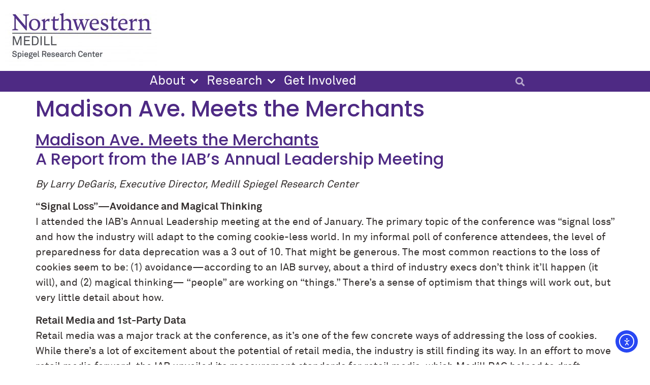

--- FILE ---
content_type: text/css
request_url: https://spiegel.medill.northwestern.edu/wp-content/uploads/sites/2/elementor/css/post-4.css?ver=1767445691
body_size: 815
content:
.elementor-kit-4{--e-global-color-primary:#4E2A84;--e-global-color-secondary:#666666;--e-global-color-text:#342F2E;--e-global-color-accent:#007FA4;--e-global-typography-primary-font-family:"Campton Book";--e-global-typography-primary-font-size:2.2em;--e-global-typography-primary-font-weight:normal;--e-global-typography-secondary-font-family:"Campton Book";--e-global-typography-secondary-font-size:1.8em;--e-global-typography-text-font-family:"Akkurat Pro";--e-global-typography-text-font-size:20px;--e-global-typography-accent-font-family:"Akkurat Pro";--e-global-typography-accent-font-size:20px;color:#342F2E;font-family:"Akkurat Pro", Poppins, arial, sans-serif;font-size:20px;}.elementor-kit-4 button,.elementor-kit-4 input[type="button"],.elementor-kit-4 input[type="submit"],.elementor-kit-4 .elementor-button{background-color:#4E2A84;font-family:"Akkurat Pro", Poppins, arial, sans-serif;font-size:16px;color:#FFFFFF;}.elementor-kit-4 e-page-transition{background-color:#FFBC7D;}.elementor-kit-4 a{color:#217DA4;font-family:"Akkurat Pro", Poppins, arial, sans-serif;font-size:20px;text-decoration:underline;}.elementor-kit-4 a:hover{color:var( --e-global-color-secondary );font-family:"Akkurat Pro", Poppins, arial, sans-serif;font-size:20px;text-decoration:underline;}.elementor-kit-4 h1{color:#4E2A84;font-family:"Poppins", Poppins, arial, sans-serif;font-size:2.2em;}.elementor-kit-4 h2{color:#666666;font-family:"Campton Book", Poppins, arial, sans-serif;font-size:1.8em;}.elementor-kit-4 h3{color:#4E2A84;font-family:"Campton Book", Poppins, arial, sans-serif;font-size:1.6em;}.elementor-kit-4 h4{color:#4E2A84;font-size:1.3px;}.elementor-kit-4 h5{color:#666666;font-family:"Campton Book", Poppins, arial, sans-serif;text-transform:uppercase;}.elementor-kit-4 h6{color:#4E2A84;font-family:"Campton Book", Poppins, arial, sans-serif;font-size:1em;}.elementor-section.elementor-section-boxed > .elementor-container{max-width:1140px;}.e-con{--container-max-width:1140px;}.elementor-widget:not(:last-child){margin-block-end:20px;}.elementor-element{--widgets-spacing:20px 20px;--widgets-spacing-row:20px;--widgets-spacing-column:20px;}{}h1.entry-title{display:var(--page-title-display);}@media(max-width:1024px){.elementor-section.elementor-section-boxed > .elementor-container{max-width:1024px;}.e-con{--container-max-width:1024px;}}@media(max-width:767px){.elementor-section.elementor-section-boxed > .elementor-container{max-width:767px;}.e-con{--container-max-width:767px;}}/* Start custom CSS */.elementor-post-date {text-transform: uppercase;}/* End custom CSS */
/* Start Custom Fonts CSS */@font-face {
	font-family: 'Akkurat Pro';
	font-style: normal;
	font-weight: normal;
	font-display: auto;
	src: url('https://common.northwestern.edu/v8/css/fonts/AkkuratProRegular.woff') format('woff');
}
@font-face {
	font-family: 'Akkurat Pro';
	font-style: normal;
	font-weight: bold;
	font-display: auto;
	src: url('https://common.northwestern.edu/v8/css/fonts/AkkuratProBold.woff') format('woff');
}
@font-face {
	font-family: 'Akkurat Pro';
	font-style: normal;
	font-weight: 100;
	font-display: auto;
	src: url('https://common.northwestern.edu/v8/css/fonts/AkkuratProLight.woff') format('woff');
}
/* End Custom Fonts CSS */

--- FILE ---
content_type: text/css
request_url: https://spiegel.medill.northwestern.edu/wp-content/uploads/sites/2/elementor/css/post-78.css?ver=1767445691
body_size: 2497
content:
.elementor-widget-section .eael-protected-content-message{font-family:var( --e-global-typography-secondary-font-family ), Poppins, arial, sans-serif;font-size:var( --e-global-typography-secondary-font-size );}.elementor-widget-section .protected-content-error-msg{font-family:var( --e-global-typography-secondary-font-family ), Poppins, arial, sans-serif;font-size:var( --e-global-typography-secondary-font-size );}.elementor-78 .elementor-element.elementor-element-03493b1:not(.elementor-motion-effects-element-type-background), .elementor-78 .elementor-element.elementor-element-03493b1 > .elementor-motion-effects-container > .elementor-motion-effects-layer{background-color:#FFFFFF;}.elementor-78 .elementor-element.elementor-element-03493b1 > .elementor-background-overlay{background-color:#FFFFFF;opacity:0.5;transition:background 0.3s, border-radius 0.3s, opacity 0.3s;}.elementor-78 .elementor-element.elementor-element-03493b1{transition:background 0.3s, border 0.3s, border-radius 0.3s, box-shadow 0.3s;}.elementor-widget-image .eael-protected-content-message{font-family:var( --e-global-typography-secondary-font-family ), Poppins, arial, sans-serif;font-size:var( --e-global-typography-secondary-font-size );}.elementor-widget-image .protected-content-error-msg{font-family:var( --e-global-typography-secondary-font-family ), Poppins, arial, sans-serif;font-size:var( --e-global-typography-secondary-font-size );}.elementor-widget-image .widget-image-caption{color:var( --e-global-color-text );font-family:var( --e-global-typography-text-font-family ), Poppins, arial, sans-serif;font-size:var( --e-global-typography-text-font-size );}.elementor-78 .elementor-element.elementor-element-60f3c77{text-align:start;}.elementor-78 .elementor-element.elementor-element-cf09a46:not(.elementor-motion-effects-element-type-background), .elementor-78 .elementor-element.elementor-element-cf09a46 > .elementor-motion-effects-container > .elementor-motion-effects-layer{background-color:#4E2A84;}.elementor-78 .elementor-element.elementor-element-cf09a46 > .elementor-background-overlay{background-color:#4E2A84;opacity:0.5;transition:background 0.3s, border-radius 0.3s, opacity 0.3s;}.elementor-78 .elementor-element.elementor-element-cf09a46{transition:background 0.3s, border 0.3s, border-radius 0.3s, box-shadow 0.3s;}.elementor-78 .elementor-element.elementor-element-82133dc:not(.elementor-motion-effects-element-type-background) > .elementor-widget-wrap, .elementor-78 .elementor-element.elementor-element-82133dc > .elementor-widget-wrap > .elementor-motion-effects-container > .elementor-motion-effects-layer{background-color:#4E2A84;}.elementor-78 .elementor-element.elementor-element-82133dc > .elementor-element-populated{transition:background 0.3s, border 0.3s, border-radius 0.3s, box-shadow 0.3s;}.elementor-78 .elementor-element.elementor-element-82133dc > .elementor-element-populated > .elementor-background-overlay{transition:background 0.3s, border-radius 0.3s, opacity 0.3s;}.elementor-widget-nav-menu .eael-protected-content-message{font-family:var( --e-global-typography-secondary-font-family ), Poppins, arial, sans-serif;font-size:var( --e-global-typography-secondary-font-size );}.elementor-widget-nav-menu .protected-content-error-msg{font-family:var( --e-global-typography-secondary-font-family ), Poppins, arial, sans-serif;font-size:var( --e-global-typography-secondary-font-size );}.elementor-widget-nav-menu .elementor-nav-menu .elementor-item{font-family:var( --e-global-typography-primary-font-family ), Poppins, arial, sans-serif;font-size:var( --e-global-typography-primary-font-size );font-weight:var( --e-global-typography-primary-font-weight );}.elementor-widget-nav-menu .elementor-nav-menu--main .elementor-item{color:var( --e-global-color-text );fill:var( --e-global-color-text );}.elementor-widget-nav-menu .elementor-nav-menu--main .elementor-item:hover,
					.elementor-widget-nav-menu .elementor-nav-menu--main .elementor-item.elementor-item-active,
					.elementor-widget-nav-menu .elementor-nav-menu--main .elementor-item.highlighted,
					.elementor-widget-nav-menu .elementor-nav-menu--main .elementor-item:focus{color:var( --e-global-color-accent );fill:var( --e-global-color-accent );}.elementor-widget-nav-menu .elementor-nav-menu--main:not(.e--pointer-framed) .elementor-item:before,
					.elementor-widget-nav-menu .elementor-nav-menu--main:not(.e--pointer-framed) .elementor-item:after{background-color:var( --e-global-color-accent );}.elementor-widget-nav-menu .e--pointer-framed .elementor-item:before,
					.elementor-widget-nav-menu .e--pointer-framed .elementor-item:after{border-color:var( --e-global-color-accent );}.elementor-widget-nav-menu{--e-nav-menu-divider-color:var( --e-global-color-text );}.elementor-widget-nav-menu .elementor-nav-menu--dropdown .elementor-item, .elementor-widget-nav-menu .elementor-nav-menu--dropdown  .elementor-sub-item{font-family:var( --e-global-typography-accent-font-family ), Poppins, arial, sans-serif;font-size:var( --e-global-typography-accent-font-size );}.elementor-78 .elementor-element.elementor-element-6edf14c .elementor-menu-toggle{margin:0 auto;}.elementor-78 .elementor-element.elementor-element-6edf14c .elementor-nav-menu .elementor-item{font-family:"Akkurat Pro", Poppins, arial, sans-serif;font-size:25px;}.elementor-78 .elementor-element.elementor-element-6edf14c .elementor-nav-menu--main .elementor-item{color:#FFFFFF;fill:#FFFFFF;padding-left:0px;padding-right:0px;padding-top:0px;padding-bottom:0px;}.elementor-78 .elementor-element.elementor-element-6edf14c .elementor-nav-menu--main .elementor-item:hover,
					.elementor-78 .elementor-element.elementor-element-6edf14c .elementor-nav-menu--main .elementor-item.elementor-item-active,
					.elementor-78 .elementor-element.elementor-element-6edf14c .elementor-nav-menu--main .elementor-item.highlighted,
					.elementor-78 .elementor-element.elementor-element-6edf14c .elementor-nav-menu--main .elementor-item:focus{color:#FFFFFF;fill:#FFFFFF;}.elementor-78 .elementor-element.elementor-element-6edf14c .elementor-nav-menu--main .elementor-item.elementor-item-active{color:#FFFFFF;}.elementor-78 .elementor-element.elementor-element-6edf14c{--e-nav-menu-horizontal-menu-item-margin:calc( 17px / 2 );}.elementor-78 .elementor-element.elementor-element-6edf14c .elementor-nav-menu--main:not(.elementor-nav-menu--layout-horizontal) .elementor-nav-menu > li:not(:last-child){margin-bottom:17px;}.elementor-78 .elementor-element.elementor-element-6edf14c .elementor-nav-menu--dropdown a, .elementor-78 .elementor-element.elementor-element-6edf14c .elementor-menu-toggle{color:#FFFFFF;fill:#FFFFFF;}.elementor-78 .elementor-element.elementor-element-6edf14c .elementor-nav-menu--dropdown{background-color:#4E2A84;}.elementor-78 .elementor-element.elementor-element-6edf14c .elementor-nav-menu--dropdown a:hover,
					.elementor-78 .elementor-element.elementor-element-6edf14c .elementor-nav-menu--dropdown a:focus,
					.elementor-78 .elementor-element.elementor-element-6edf14c .elementor-nav-menu--dropdown a.elementor-item-active,
					.elementor-78 .elementor-element.elementor-element-6edf14c .elementor-nav-menu--dropdown a.highlighted,
					.elementor-78 .elementor-element.elementor-element-6edf14c .elementor-menu-toggle:hover,
					.elementor-78 .elementor-element.elementor-element-6edf14c .elementor-menu-toggle:focus{color:#FFFFFF;}.elementor-78 .elementor-element.elementor-element-6edf14c .elementor-nav-menu--dropdown a:hover,
					.elementor-78 .elementor-element.elementor-element-6edf14c .elementor-nav-menu--dropdown a:focus,
					.elementor-78 .elementor-element.elementor-element-6edf14c .elementor-nav-menu--dropdown a.elementor-item-active,
					.elementor-78 .elementor-element.elementor-element-6edf14c .elementor-nav-menu--dropdown a.highlighted{background-color:var( --e-global-color-accent );}.elementor-78 .elementor-element.elementor-element-6edf14c .elementor-nav-menu--dropdown a.elementor-item-active{color:#FFFFFF;background-color:var( --e-global-color-primary );}.elementor-78 .elementor-element.elementor-element-6edf14c .elementor-nav-menu--dropdown .elementor-item, .elementor-78 .elementor-element.elementor-element-6edf14c .elementor-nav-menu--dropdown  .elementor-sub-item{font-family:"Akkurat Pro", Poppins, arial, sans-serif;font-size:16px;font-weight:600;text-transform:none;font-style:normal;text-decoration:none;}.elementor-bc-flex-widget .elementor-78 .elementor-element.elementor-element-7f32aab.elementor-column .elementor-widget-wrap{align-items:center;}.elementor-78 .elementor-element.elementor-element-7f32aab.elementor-column.elementor-element[data-element_type="column"] > .elementor-widget-wrap.elementor-element-populated{align-content:center;align-items:center;}.elementor-widget-search-form .eael-protected-content-message{font-family:var( --e-global-typography-secondary-font-family ), Poppins, arial, sans-serif;font-size:var( --e-global-typography-secondary-font-size );}.elementor-widget-search-form .protected-content-error-msg{font-family:var( --e-global-typography-secondary-font-family ), Poppins, arial, sans-serif;font-size:var( --e-global-typography-secondary-font-size );}.elementor-widget-search-form input[type="search"].elementor-search-form__input{font-family:var( --e-global-typography-text-font-family ), Poppins, arial, sans-serif;font-size:var( --e-global-typography-text-font-size );}.elementor-widget-search-form .elementor-search-form__input,
					.elementor-widget-search-form .elementor-search-form__icon,
					.elementor-widget-search-form .elementor-lightbox .dialog-lightbox-close-button,
					.elementor-widget-search-form .elementor-lightbox .dialog-lightbox-close-button:hover,
					.elementor-widget-search-form.elementor-search-form--skin-full_screen input[type="search"].elementor-search-form__input{color:var( --e-global-color-text );fill:var( --e-global-color-text );}.elementor-widget-search-form .elementor-search-form__submit{font-family:var( --e-global-typography-text-font-family ), Poppins, arial, sans-serif;font-size:var( --e-global-typography-text-font-size );background-color:var( --e-global-color-secondary );}.elementor-78 .elementor-element.elementor-element-a47a80b .elementor-search-form__container{min-height:21px;}.elementor-78 .elementor-element.elementor-element-a47a80b .elementor-search-form__submit{min-width:21px;}body:not(.rtl) .elementor-78 .elementor-element.elementor-element-a47a80b .elementor-search-form__icon{padding-left:calc(21px / 3);}body.rtl .elementor-78 .elementor-element.elementor-element-a47a80b .elementor-search-form__icon{padding-right:calc(21px / 3);}.elementor-78 .elementor-element.elementor-element-a47a80b .elementor-search-form__input, .elementor-78 .elementor-element.elementor-element-a47a80b.elementor-search-form--button-type-text .elementor-search-form__submit{padding-left:calc(21px / 3);padding-right:calc(21px / 3);}.elementor-78 .elementor-element.elementor-element-a47a80b .elementor-search-form__icon{--e-search-form-icon-size-minimal:18px;}.elementor-78 .elementor-element.elementor-element-a47a80b input[type="search"].elementor-search-form__input{font-family:"Akkurat Pro", Poppins, arial, sans-serif;font-size:16px;font-weight:400;text-decoration:none;}.elementor-78 .elementor-element.elementor-element-a47a80b .elementor-search-form__input,
					.elementor-78 .elementor-element.elementor-element-a47a80b .elementor-search-form__icon,
					.elementor-78 .elementor-element.elementor-element-a47a80b .elementor-lightbox .dialog-lightbox-close-button,
					.elementor-78 .elementor-element.elementor-element-a47a80b .elementor-lightbox .dialog-lightbox-close-button:hover,
					.elementor-78 .elementor-element.elementor-element-a47a80b.elementor-search-form--skin-full_screen input[type="search"].elementor-search-form__input{color:#FFFFFF;fill:#FFFFFF;}.elementor-78 .elementor-element.elementor-element-a47a80b:not(.elementor-search-form--skin-full_screen) .elementor-search-form__container{background-color:var( --e-global-color-primary );border-width:1px 1px 1px 1px;border-radius:0px;}.elementor-78 .elementor-element.elementor-element-a47a80b.elementor-search-form--skin-full_screen input[type="search"].elementor-search-form__input{background-color:var( --e-global-color-primary );border-width:1px 1px 1px 1px;border-radius:0px;}.elementor-78 .elementor-element.elementor-element-a47a80b:not(.elementor-search-form--skin-full_screen) .elementor-search-form--focus .elementor-search-form__input,
					.elementor-78 .elementor-element.elementor-element-a47a80b .elementor-search-form--focus .elementor-search-form__icon,
					.elementor-78 .elementor-element.elementor-element-a47a80b .elementor-lightbox .dialog-lightbox-close-button:hover,
					.elementor-78 .elementor-element.elementor-element-a47a80b.elementor-search-form--skin-full_screen input[type="search"].elementor-search-form__input:focus{color:#FFFFFF;fill:#FFFFFF;}.elementor-78 .elementor-element.elementor-element-a47a80b:not(.elementor-search-form--skin-full_screen) .elementor-search-form--focus .elementor-search-form__container{border-color:#FFFFFF;}.elementor-78 .elementor-element.elementor-element-a47a80b.elementor-search-form--skin-full_screen input[type="search"].elementor-search-form__input:focus{border-color:#FFFFFF;}.elementor-78 .elementor-element.elementor-element-f768b8a:not(.elementor-motion-effects-element-type-background), .elementor-78 .elementor-element.elementor-element-f768b8a > .elementor-motion-effects-container > .elementor-motion-effects-layer{background-color:#FFFFFF;}.elementor-78 .elementor-element.elementor-element-f768b8a > .elementor-background-overlay{background-color:#FFFFFF;opacity:0.5;transition:background 0.3s, border-radius 0.3s, opacity 0.3s;}.elementor-78 .elementor-element.elementor-element-f768b8a{transition:background 0.3s, border 0.3s, border-radius 0.3s, box-shadow 0.3s;}.elementor-78 .elementor-element.elementor-element-8faa657{text-align:start;}.elementor-78 .elementor-element.elementor-element-fbe8f36:not(.elementor-motion-effects-element-type-background) > .elementor-widget-wrap, .elementor-78 .elementor-element.elementor-element-fbe8f36 > .elementor-widget-wrap > .elementor-motion-effects-container > .elementor-motion-effects-layer{background-color:var( --e-global-color-primary );}.elementor-bc-flex-widget .elementor-78 .elementor-element.elementor-element-fbe8f36.elementor-column .elementor-widget-wrap{align-items:center;}.elementor-78 .elementor-element.elementor-element-fbe8f36.elementor-column.elementor-element[data-element_type="column"] > .elementor-widget-wrap.elementor-element-populated{align-content:center;align-items:center;}.elementor-78 .elementor-element.elementor-element-fbe8f36 > .elementor-element-populated{transition:background 0.3s, border 0.3s, border-radius 0.3s, box-shadow 0.3s;}.elementor-78 .elementor-element.elementor-element-fbe8f36 > .elementor-element-populated > .elementor-background-overlay{transition:background 0.3s, border-radius 0.3s, opacity 0.3s;}.elementor-78 .elementor-element.elementor-element-4fc8447 .elementor-search-form__container{min-height:32px;}.elementor-78 .elementor-element.elementor-element-4fc8447 .elementor-search-form__submit{min-width:32px;}body:not(.rtl) .elementor-78 .elementor-element.elementor-element-4fc8447 .elementor-search-form__icon{padding-left:calc(32px / 3);}body.rtl .elementor-78 .elementor-element.elementor-element-4fc8447 .elementor-search-form__icon{padding-right:calc(32px / 3);}.elementor-78 .elementor-element.elementor-element-4fc8447 .elementor-search-form__input, .elementor-78 .elementor-element.elementor-element-4fc8447.elementor-search-form--button-type-text .elementor-search-form__submit{padding-left:calc(32px / 3);padding-right:calc(32px / 3);}.elementor-78 .elementor-element.elementor-element-4fc8447 .elementor-search-form__icon{--e-search-form-icon-size-minimal:16px;}.elementor-78 .elementor-element.elementor-element-4fc8447 input[type="search"].elementor-search-form__input{font-family:"Akkurat Pro", Poppins, arial, sans-serif;font-size:20px;font-weight:400;text-decoration:none;}.elementor-78 .elementor-element.elementor-element-4fc8447 .elementor-search-form__input,
					.elementor-78 .elementor-element.elementor-element-4fc8447 .elementor-search-form__icon,
					.elementor-78 .elementor-element.elementor-element-4fc8447 .elementor-lightbox .dialog-lightbox-close-button,
					.elementor-78 .elementor-element.elementor-element-4fc8447 .elementor-lightbox .dialog-lightbox-close-button:hover,
					.elementor-78 .elementor-element.elementor-element-4fc8447.elementor-search-form--skin-full_screen input[type="search"].elementor-search-form__input{color:#FFFFFF;fill:#FFFFFF;}.elementor-78 .elementor-element.elementor-element-4fc8447:not(.elementor-search-form--skin-full_screen) .elementor-search-form__container{background-color:var( --e-global-color-primary );border-color:#4E2A84;border-width:0px 0px 02px 0px;border-radius:0px;}.elementor-78 .elementor-element.elementor-element-4fc8447.elementor-search-form--skin-full_screen input[type="search"].elementor-search-form__input{background-color:var( --e-global-color-primary );border-color:#4E2A84;border-width:0px 0px 02px 0px;border-radius:0px;}.elementor-78 .elementor-element.elementor-element-4fc8447:not(.elementor-search-form--skin-full_screen) .elementor-search-form--focus .elementor-search-form__input,
					.elementor-78 .elementor-element.elementor-element-4fc8447 .elementor-search-form--focus .elementor-search-form__icon,
					.elementor-78 .elementor-element.elementor-element-4fc8447 .elementor-lightbox .dialog-lightbox-close-button:hover,
					.elementor-78 .elementor-element.elementor-element-4fc8447.elementor-search-form--skin-full_screen input[type="search"].elementor-search-form__input:focus{color:#FFFFFF;fill:#FFFFFF;}.elementor-78 .elementor-element.elementor-element-d55f0a7:not(.elementor-motion-effects-element-type-background), .elementor-78 .elementor-element.elementor-element-d55f0a7 > .elementor-motion-effects-container > .elementor-motion-effects-layer{background-color:#4E2A84;}.elementor-78 .elementor-element.elementor-element-d55f0a7 > .elementor-background-overlay{background-color:#4E2A84;opacity:0.5;transition:background 0.3s, border-radius 0.3s, opacity 0.3s;}.elementor-78 .elementor-element.elementor-element-d55f0a7{transition:background 0.3s, border 0.3s, border-radius 0.3s, box-shadow 0.3s;}.elementor-78 .elementor-element.elementor-element-2dd90eb:not(.elementor-motion-effects-element-type-background) > .elementor-widget-wrap, .elementor-78 .elementor-element.elementor-element-2dd90eb > .elementor-widget-wrap > .elementor-motion-effects-container > .elementor-motion-effects-layer{background-color:#4E2A84;}.elementor-78 .elementor-element.elementor-element-2dd90eb > .elementor-element-populated{transition:background 0.3s, border 0.3s, border-radius 0.3s, box-shadow 0.3s;}.elementor-78 .elementor-element.elementor-element-2dd90eb > .elementor-element-populated > .elementor-background-overlay{transition:background 0.3s, border-radius 0.3s, opacity 0.3s;}.elementor-78 .elementor-element.elementor-element-d745c25 .elementor-menu-toggle{margin:0 auto;}.elementor-78 .elementor-element.elementor-element-d745c25 .elementor-nav-menu .elementor-item{font-family:"Akkurat Pro", Poppins, arial, sans-serif;font-size:1em;}.elementor-78 .elementor-element.elementor-element-d745c25 .elementor-nav-menu--main .elementor-item{color:#FFFFFF;fill:#FFFFFF;padding-left:8px;padding-right:8px;padding-top:7px;padding-bottom:7px;}.elementor-78 .elementor-element.elementor-element-d745c25 .elementor-nav-menu--main .elementor-item:hover,
					.elementor-78 .elementor-element.elementor-element-d745c25 .elementor-nav-menu--main .elementor-item.elementor-item-active,
					.elementor-78 .elementor-element.elementor-element-d745c25 .elementor-nav-menu--main .elementor-item.highlighted,
					.elementor-78 .elementor-element.elementor-element-d745c25 .elementor-nav-menu--main .elementor-item:focus{color:#FFFFFF;fill:#FFFFFF;}.elementor-78 .elementor-element.elementor-element-d745c25 .elementor-nav-menu--main .elementor-item.elementor-item-active{color:#FFFFFF;}.elementor-78 .elementor-element.elementor-element-d745c25{--e-nav-menu-horizontal-menu-item-margin:calc( 22px / 2 );}.elementor-78 .elementor-element.elementor-element-d745c25 .elementor-nav-menu--main:not(.elementor-nav-menu--layout-horizontal) .elementor-nav-menu > li:not(:last-child){margin-bottom:22px;}.elementor-78 .elementor-element.elementor-element-d745c25 .elementor-nav-menu--dropdown a, .elementor-78 .elementor-element.elementor-element-d745c25 .elementor-menu-toggle{color:#FFFFFF;fill:#FFFFFF;}.elementor-78 .elementor-element.elementor-element-d745c25 .elementor-nav-menu--dropdown{background-color:#4E2A84;}.elementor-78 .elementor-element.elementor-element-d745c25 .elementor-nav-menu--dropdown a:hover,
					.elementor-78 .elementor-element.elementor-element-d745c25 .elementor-nav-menu--dropdown a:focus,
					.elementor-78 .elementor-element.elementor-element-d745c25 .elementor-nav-menu--dropdown a.elementor-item-active,
					.elementor-78 .elementor-element.elementor-element-d745c25 .elementor-nav-menu--dropdown a.highlighted{background-color:var( --e-global-color-accent );}.elementor-78 .elementor-element.elementor-element-d745c25 .elementor-nav-menu--dropdown a.elementor-item-active{color:#FFFFFF;background-color:var( --e-global-color-primary );}.elementor-78 .elementor-element.elementor-element-d745c25 .elementor-nav-menu--dropdown .elementor-item, .elementor-78 .elementor-element.elementor-element-d745c25 .elementor-nav-menu--dropdown  .elementor-sub-item{font-family:"Akkurat Pro", Poppins, arial, sans-serif;font-size:16px;font-weight:600;text-transform:none;font-style:normal;text-decoration:none;}.elementor-78 .elementor-element.elementor-element-d745c25 div.elementor-menu-toggle{color:#FFFFFF;}.elementor-78 .elementor-element.elementor-element-d745c25 div.elementor-menu-toggle svg{fill:#FFFFFF;}.elementor-78 .elementor-element.elementor-element-d745c25 div.elementor-menu-toggle:hover, .elementor-78 .elementor-element.elementor-element-d745c25 div.elementor-menu-toggle:focus{color:#FFFFFF;}.elementor-78 .elementor-element.elementor-element-d745c25 div.elementor-menu-toggle:hover svg, .elementor-78 .elementor-element.elementor-element-d745c25 div.elementor-menu-toggle:focus svg{fill:#FFFFFF;}.elementor-theme-builder-content-area{height:400px;}.elementor-location-header:before, .elementor-location-footer:before{content:"";display:table;clear:both;}@media(min-width:768px){.elementor-78 .elementor-element.elementor-element-82133dc{width:87.452%;}.elementor-78 .elementor-element.elementor-element-7f32aab{width:12.33%;}.elementor-78 .elementor-element.elementor-element-c63880f{width:83.156%;}.elementor-78 .elementor-element.elementor-element-fbe8f36{width:16.278%;}}@media(max-width:1024px){.elementor-widget-section .eael-protected-content-message{font-size:var( --e-global-typography-secondary-font-size );}.elementor-widget-section .protected-content-error-msg{font-size:var( --e-global-typography-secondary-font-size );}.elementor-widget-image .eael-protected-content-message{font-size:var( --e-global-typography-secondary-font-size );}.elementor-widget-image .protected-content-error-msg{font-size:var( --e-global-typography-secondary-font-size );}.elementor-widget-image .widget-image-caption{font-size:var( --e-global-typography-text-font-size );}.elementor-78 .elementor-element.elementor-element-60f3c77 img{width:100%;}.elementor-widget-nav-menu .eael-protected-content-message{font-size:var( --e-global-typography-secondary-font-size );}.elementor-widget-nav-menu .protected-content-error-msg{font-size:var( --e-global-typography-secondary-font-size );}.elementor-widget-nav-menu .elementor-nav-menu .elementor-item{font-size:var( --e-global-typography-primary-font-size );}.elementor-widget-nav-menu .elementor-nav-menu--dropdown .elementor-item, .elementor-widget-nav-menu .elementor-nav-menu--dropdown  .elementor-sub-item{font-size:var( --e-global-typography-accent-font-size );}.elementor-78 .elementor-element.elementor-element-6edf14c .elementor-nav-menu .elementor-item{font-size:0.9em;}.elementor-78 .elementor-element.elementor-element-6edf14c .elementor-nav-menu--main .elementor-item{padding-left:7px;padding-right:7px;padding-top:7px;padding-bottom:7px;}.elementor-78 .elementor-element.elementor-element-6edf14c{--e-nav-menu-horizontal-menu-item-margin:calc( 1px / 2 );}.elementor-78 .elementor-element.elementor-element-6edf14c .elementor-nav-menu--main:not(.elementor-nav-menu--layout-horizontal) .elementor-nav-menu > li:not(:last-child){margin-bottom:1px;}.elementor-widget-search-form .eael-protected-content-message{font-size:var( --e-global-typography-secondary-font-size );}.elementor-widget-search-form .protected-content-error-msg{font-size:var( --e-global-typography-secondary-font-size );}.elementor-widget-search-form input[type="search"].elementor-search-form__input{font-size:var( --e-global-typography-text-font-size );}.elementor-widget-search-form .elementor-search-form__submit{font-size:var( --e-global-typography-text-font-size );}.elementor-78 .elementor-element.elementor-element-a47a80b .elementor-search-form__icon{--e-search-form-icon-size-minimal:19px;}.elementor-78 .elementor-element.elementor-element-a47a80b input[type="search"].elementor-search-form__input{font-size:0.8em;}.elementor-78 .elementor-element.elementor-element-8faa657 img{width:100%;}.elementor-78 .elementor-element.elementor-element-4fc8447 .elementor-search-form__icon{--e-search-form-icon-size-minimal:19px;}.elementor-78 .elementor-element.elementor-element-4fc8447 input[type="search"].elementor-search-form__input{font-size:0.8em;}.elementor-78 .elementor-element.elementor-element-d745c25 .elementor-nav-menu .elementor-item{font-size:0.9em;}.elementor-78 .elementor-element.elementor-element-d745c25 .elementor-nav-menu--main .elementor-item{padding-left:7px;padding-right:7px;padding-top:7px;padding-bottom:7px;}.elementor-78 .elementor-element.elementor-element-d745c25{--e-nav-menu-horizontal-menu-item-margin:calc( 1px / 2 );}.elementor-78 .elementor-element.elementor-element-d745c25 .elementor-nav-menu--main:not(.elementor-nav-menu--layout-horizontal) .elementor-nav-menu > li:not(:last-child){margin-bottom:1px;}}@media(max-width:767px){.elementor-widget-section .eael-protected-content-message{font-size:var( --e-global-typography-secondary-font-size );}.elementor-widget-section .protected-content-error-msg{font-size:var( --e-global-typography-secondary-font-size );}.elementor-widget-image .eael-protected-content-message{font-size:var( --e-global-typography-secondary-font-size );}.elementor-widget-image .protected-content-error-msg{font-size:var( --e-global-typography-secondary-font-size );}.elementor-widget-image .widget-image-caption{font-size:var( --e-global-typography-text-font-size );}.elementor-widget-nav-menu .eael-protected-content-message{font-size:var( --e-global-typography-secondary-font-size );}.elementor-widget-nav-menu .protected-content-error-msg{font-size:var( --e-global-typography-secondary-font-size );}.elementor-widget-nav-menu .elementor-nav-menu .elementor-item{font-size:var( --e-global-typography-primary-font-size );}.elementor-widget-nav-menu .elementor-nav-menu--dropdown .elementor-item, .elementor-widget-nav-menu .elementor-nav-menu--dropdown  .elementor-sub-item{font-size:var( --e-global-typography-accent-font-size );}.elementor-widget-search-form .eael-protected-content-message{font-size:var( --e-global-typography-secondary-font-size );}.elementor-widget-search-form .protected-content-error-msg{font-size:var( --e-global-typography-secondary-font-size );}.elementor-widget-search-form input[type="search"].elementor-search-form__input{font-size:var( --e-global-typography-text-font-size );}.elementor-widget-search-form .elementor-search-form__submit{font-size:var( --e-global-typography-text-font-size );}.elementor-78 .elementor-element.elementor-element-d745c25{--nav-menu-icon-size:29px;}}@media(max-width:1024px) and (min-width:768px){.elementor-78 .elementor-element.elementor-element-63986d9{width:70%;}.elementor-78 .elementor-element.elementor-element-7f32aab{width:30%;}.elementor-78 .elementor-element.elementor-element-c63880f{width:70%;}.elementor-78 .elementor-element.elementor-element-fbe8f36{width:30%;}}/* Start custom CSS for nav-menu, class: .elementor-element-6edf14c */.elementor-kit-4 a {
    text-decoration: none;

}/* End custom CSS */
/* Start custom CSS for section, class: .elementor-element-cf09a46 */.elementor-78 .elementor-element.elementor-element-cf09a46.elementor-sticky--effects {background-color: rgba(78,42,132,1)!important;}
.elementor-78 .elementor-element.elementor-element-cf09a46 {transition: background-color 4s ease !important;}
.elementor-78 .elementor-element.elementor-element-cf09a46.elementor-sticky--effects &gt;.elementor-container {min-height: 70px;}
.elementor-78 .elementor-element.elementor-element-cf09a46 &gt; .elementor-container {transition: min-height 1s ease !important;}/* End custom CSS */
/* Start custom CSS for nav-menu, class: .elementor-element-d745c25 */.elementor-kit-4 a {
    text-decoration: none;

}/* End custom CSS */
/* Start custom CSS for section, class: .elementor-element-d55f0a7 */.elementor-78 .elementor-element.elementor-element-d55f0a7.elementor-sticky--effects {background-color: rgba(78,42,132,1)!important;}
.elementor-78 .elementor-element.elementor-element-d55f0a7 {transition: background-color 4s ease !important;}
.elementor-78 .elementor-element.elementor-element-d55f0a7.elementor-sticky--effects &gt;.elementor-container {min-height: 70px;}
.elementor-78 .elementor-element.elementor-element-d55f0a7 &gt; .elementor-container {transition: min-height 1s ease !important;}/* End custom CSS */

--- FILE ---
content_type: text/css
request_url: https://spiegel.medill.northwestern.edu/wp-content/uploads/sites/2/elementor/css/post-55.css?ver=1767445708
body_size: 1222
content:
.elementor-widget-section .eael-protected-content-message{font-family:var( --e-global-typography-secondary-font-family ), Poppins, arial, sans-serif;font-size:var( --e-global-typography-secondary-font-size );}.elementor-widget-section .protected-content-error-msg{font-family:var( --e-global-typography-secondary-font-family ), Poppins, arial, sans-serif;font-size:var( --e-global-typography-secondary-font-size );}.elementor-55 .elementor-element.elementor-element-ed9796a > .elementor-background-overlay{background-color:#E3DCEB;opacity:0.5;}.elementor-widget-text-editor .eael-protected-content-message{font-family:var( --e-global-typography-secondary-font-family ), Poppins, arial, sans-serif;font-size:var( --e-global-typography-secondary-font-size );}.elementor-widget-text-editor .protected-content-error-msg{font-family:var( --e-global-typography-secondary-font-family ), Poppins, arial, sans-serif;font-size:var( --e-global-typography-secondary-font-size );}.elementor-widget-text-editor{font-family:var( --e-global-typography-text-font-family ), Poppins, arial, sans-serif;font-size:var( --e-global-typography-text-font-size );color:var( --e-global-color-text );}.elementor-widget-text-editor.elementor-drop-cap-view-stacked .elementor-drop-cap{background-color:var( --e-global-color-primary );}.elementor-widget-text-editor.elementor-drop-cap-view-framed .elementor-drop-cap, .elementor-widget-text-editor.elementor-drop-cap-view-default .elementor-drop-cap{color:var( --e-global-color-primary );border-color:var( --e-global-color-primary );}.elementor-55 .elementor-element.elementor-element-e28d980{text-align:center;font-family:"Campton Book", Poppins, arial, sans-serif;font-size:1em;color:#4E2A84;}.elementor-55 .elementor-element.elementor-element-856185f:not(.elementor-motion-effects-element-type-background), .elementor-55 .elementor-element.elementor-element-856185f > .elementor-motion-effects-container > .elementor-motion-effects-layer{background-color:#4E2A84;}.elementor-55 .elementor-element.elementor-element-856185f{transition:background 0.3s, border 0.3s, border-radius 0.3s, box-shadow 0.3s;}.elementor-55 .elementor-element.elementor-element-856185f > .elementor-background-overlay{transition:background 0.3s, border-radius 0.3s, opacity 0.3s;}.elementor-widget-image .eael-protected-content-message{font-family:var( --e-global-typography-secondary-font-family ), Poppins, arial, sans-serif;font-size:var( --e-global-typography-secondary-font-size );}.elementor-widget-image .protected-content-error-msg{font-family:var( --e-global-typography-secondary-font-family ), Poppins, arial, sans-serif;font-size:var( --e-global-typography-secondary-font-size );}.elementor-widget-image .widget-image-caption{color:var( --e-global-color-text );font-family:var( --e-global-typography-text-font-family ), Poppins, arial, sans-serif;font-size:var( --e-global-typography-text-font-size );}.elementor-55 .elementor-element.elementor-element-33999f0{text-align:start;}.elementor-widget-heading .eael-protected-content-message{font-family:var( --e-global-typography-secondary-font-family ), Poppins, arial, sans-serif;font-size:var( --e-global-typography-secondary-font-size );}.elementor-widget-heading .protected-content-error-msg{font-family:var( --e-global-typography-secondary-font-family ), Poppins, arial, sans-serif;font-size:var( --e-global-typography-secondary-font-size );}.elementor-widget-heading .elementor-heading-title{font-family:var( --e-global-typography-primary-font-family ), Poppins, arial, sans-serif;font-size:var( --e-global-typography-primary-font-size );font-weight:var( --e-global-typography-primary-font-weight );color:var( --e-global-color-primary );}.elementor-55 .elementor-element.elementor-element-c4bd3ea{text-align:start;}.elementor-55 .elementor-element.elementor-element-c4bd3ea .elementor-heading-title{font-family:"Akkurat Pro", Poppins, arial, sans-serif;font-size:16px;font-weight:400;}.elementor-55 .elementor-element.elementor-element-b5cf3fd{font-family:"Akkurat Pro", Poppins, arial, sans-serif;font-size:16px;font-weight:400;text-decoration:none;}.elementor-widget-social-icons .eael-protected-content-message{font-family:var( --e-global-typography-secondary-font-family ), Poppins, arial, sans-serif;font-size:var( --e-global-typography-secondary-font-size );}.elementor-widget-social-icons .protected-content-error-msg{font-family:var( --e-global-typography-secondary-font-family ), Poppins, arial, sans-serif;font-size:var( --e-global-typography-secondary-font-size );}.elementor-55 .elementor-element.elementor-element-679e738{--grid-template-columns:repeat(0, auto);--icon-size:19px;--grid-column-gap:5px;--grid-row-gap:0px;}.elementor-55 .elementor-element.elementor-element-679e738 .elementor-widget-container{text-align:right;}.elementor-55 .elementor-element.elementor-element-679e738 .elementor-social-icon{background-color:#FFFFFF;}.elementor-55 .elementor-element.elementor-element-679e738 .elementor-social-icon i{color:var( --e-global-color-primary );}.elementor-55 .elementor-element.elementor-element-679e738 .elementor-social-icon svg{fill:var( --e-global-color-primary );}.elementor-theme-builder-content-area{height:400px;}.elementor-location-header:before, .elementor-location-footer:before{content:"";display:table;clear:both;}@media(min-width:768px){.elementor-55 .elementor-element.elementor-element-1fb3b16{width:30.833%;}.elementor-55 .elementor-element.elementor-element-3d64f65{width:52.704%;}.elementor-55 .elementor-element.elementor-element-92b8c0b{width:16.392%;}}@media(max-width:1024px){.elementor-widget-section .eael-protected-content-message{font-size:var( --e-global-typography-secondary-font-size );}.elementor-widget-section .protected-content-error-msg{font-size:var( --e-global-typography-secondary-font-size );}.elementor-widget-text-editor .eael-protected-content-message{font-size:var( --e-global-typography-secondary-font-size );}.elementor-widget-text-editor .protected-content-error-msg{font-size:var( --e-global-typography-secondary-font-size );}.elementor-widget-text-editor{font-size:var( --e-global-typography-text-font-size );}.elementor-widget-image .eael-protected-content-message{font-size:var( --e-global-typography-secondary-font-size );}.elementor-widget-image .protected-content-error-msg{font-size:var( --e-global-typography-secondary-font-size );}.elementor-widget-image .widget-image-caption{font-size:var( --e-global-typography-text-font-size );}.elementor-widget-heading .eael-protected-content-message{font-size:var( --e-global-typography-secondary-font-size );}.elementor-widget-heading .protected-content-error-msg{font-size:var( --e-global-typography-secondary-font-size );}.elementor-widget-heading .elementor-heading-title{font-size:var( --e-global-typography-primary-font-size );}.elementor-widget-social-icons .eael-protected-content-message{font-size:var( --e-global-typography-secondary-font-size );}.elementor-widget-social-icons .protected-content-error-msg{font-size:var( --e-global-typography-secondary-font-size );}}@media(max-width:767px){.elementor-widget-section .eael-protected-content-message{font-size:var( --e-global-typography-secondary-font-size );}.elementor-widget-section .protected-content-error-msg{font-size:var( --e-global-typography-secondary-font-size );}.elementor-widget-text-editor .eael-protected-content-message{font-size:var( --e-global-typography-secondary-font-size );}.elementor-widget-text-editor .protected-content-error-msg{font-size:var( --e-global-typography-secondary-font-size );}.elementor-widget-text-editor{font-size:var( --e-global-typography-text-font-size );}.elementor-widget-image .eael-protected-content-message{font-size:var( --e-global-typography-secondary-font-size );}.elementor-widget-image .protected-content-error-msg{font-size:var( --e-global-typography-secondary-font-size );}.elementor-widget-image .widget-image-caption{font-size:var( --e-global-typography-text-font-size );}.elementor-widget-heading .eael-protected-content-message{font-size:var( --e-global-typography-secondary-font-size );}.elementor-widget-heading .protected-content-error-msg{font-size:var( --e-global-typography-secondary-font-size );}.elementor-widget-heading .elementor-heading-title{font-size:var( --e-global-typography-primary-font-size );}.elementor-widget-social-icons .eael-protected-content-message{font-size:var( --e-global-typography-secondary-font-size );}.elementor-widget-social-icons .protected-content-error-msg{font-size:var( --e-global-typography-secondary-font-size );}}/* Start custom CSS for text-editor, class: .elementor-element-b5cf3fd */.footer-link a {
    color: #ffffff;}
    .footer-link a hover {
    text-decoration: underline;}/* End custom CSS */
/* Start Custom Fonts CSS */@font-face {
	font-family: 'Akkurat Pro';
	font-style: normal;
	font-weight: normal;
	font-display: auto;
	src: url('https://common.northwestern.edu/v8/css/fonts/AkkuratProRegular.woff') format('woff');
}
@font-face {
	font-family: 'Akkurat Pro';
	font-style: normal;
	font-weight: bold;
	font-display: auto;
	src: url('https://common.northwestern.edu/v8/css/fonts/AkkuratProBold.woff') format('woff');
}
@font-face {
	font-family: 'Akkurat Pro';
	font-style: normal;
	font-weight: 100;
	font-display: auto;
	src: url('https://common.northwestern.edu/v8/css/fonts/AkkuratProLight.woff') format('woff');
}
/* End Custom Fonts CSS */